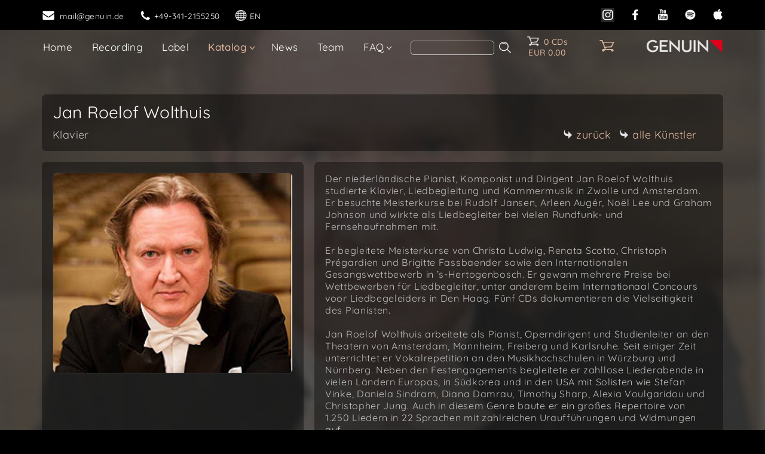

--- FILE ---
content_type: text/html; charset=UTF-8
request_url: https://www.genuin.de/_new/artist_1.php?k=1008
body_size: 7032
content:
<!doctype html>
<html lang="de" prefix="og: https://ogp.me/ns#">

<head>

<link rel="canonical" href="https://www.genuin.de/_new/artist_1.php?k=1008">
   
<meta charset="utf-8">
<meta name="viewport" content="width=device-width, initial-scale=1.0, shrink-to-fit=no">
<meta name="author" content="Holger Busse">
<meta name="publisher" content="GENUIN classics|recording group, Leipzig, Germany">
<meta name="copyright" content="GENUIN classics|recording group, Leipzig, Germany">

<link rel="alternate" href="https://www.genuin.de/_new/artist_1.php?k=1008" hreflang="de">
<link rel="alternate" href="https://www.genuinclassics.com/_new/artist_1.php?k=1008" hreflang="en">

<!-- Bootstrap CSS -->
<link rel="stylesheet" href="css/bootstrap.min.css">
 
<!-- Homepage Stylesheets -->
<link rel="stylesheet" href="css/home.css">
<link rel="stylesheet" href="css/style.css">
<link rel="stylesheet" href="audioplayer/css/style.css">

<!-- Google Font -->
<link rel="stylesheet" href="fonts/quicksand/quicksand_font.css">

<link rel="apple-touch-icon" sizes="180x180" href="/apple-touch-icon.png">
<link rel="icon" type="image/png" sizes="32x32" href="/favicon-32x32.png">
<link rel="icon" type="image/png" sizes="16x16" href="/favicon-16x16.png">
<link rel="mask-icon" href="/safari-pinned-tab.svg" color="#ec5a5a">

<meta name="msapplication-TileColor" content="#dddddd">
<meta name="theme-color" content="#ffffff">

<title>Künstler-Seite: Jan Roelof Wolthuis, Klavier</title>
<meta name="description" content="Die Biografie von Jan Roelof Wolthuis (Klavier) und eine Übersicht aller CDs und Alben, die von GENUIN classics veröffentlicht wurden.">

<meta property="og:title" content="Jan Roelof Wolthuis">
<meta property="og:type" content="profile">
<meta property="og:url" content="https://www.genuin.de/_new/artist_1.php?k=1008">
<meta property="og:image" content="https://www.genuin.de/img/artists/uid6352bb30f2edc.jpg">
<meta property="og:image:alt" content="Artist image">
<meta property="og:site_name" content="GENUIN">
<meta property="og:description" content="GENUIN-Künstler Jan Roelof Wolthuis, Klavier">
<meta property="og:logo" content="https://www.genuin.de/_new/images/genuinlogo.jpg">
<meta property="profile:first_name" content="Jan">
<meta property="profile:last_name" content="Roelof Wolthuis">

<script type="application/ld+json">
{
	"@context": "https://schema.org",
	"@type": "ProfilePage",
      "dateModified": "2022-10-21T17:31:35",
      "mainEntity": {
        "@type": "Person",
        "name": "Jan Roelof Wolthuis",
        "description": "GENUIN-Künstler Jan Roelof Wolthuis, Klavier",
		"image": "https://www.genuin.de/img/artists/uid6352bb30f2edc.jpg",
        "sameAs": "https://www.janroelofwolthuis.com"
      }
}
</script>

</head>


<body>

<nav>

<div class="site-mobile-menu site-navbar-target" >
  <div class="site-mobile-menu-header">
	<div class="site-mobile-menu-close mt-3">
	  <!--<span class="icon-close js-menu-toggle"></span>-->
	  <a href=""><img src="images/icomoon/cross.png" alt="cross" class="img_icons mr-2 js-menu-toggle"></a>
	</div>
  </div>
  <div class="site-mobile-menu-body"></div>
</div> <!-- .site-mobile-menu -->

<div class="site-navbar-wrap">
  <div class="site-navbar-top">
	<div class="container py-3">
	  <div class="row align-items-bottom">
	  
		<div class="d-none d-md-inline-block col-7" >
		  <div class="d-flex mr-auto" style="margin-top:2px">
			<a href="mailto:&#109;&#97;&#105;&#108;Goooooooo?subject=E-Mail%20von%20der%20Homepage" class="d-flex align-items-center mr-4 white mad" title="E-Mail senden">
		   <!--   <span style="color:white;" class="icon-envelope mr-2 ml-0" aria-label="Envelope 1"></span> -->
			  <img src="images/icomoon/envelope.png" alt="Envelope" class="img_icons_w mr-2">
			  <span class="d-none d-md-inline-block" style="letter-spacing: 0.04em; font-weight: 400;">&#109;&#97;&#105;&#108;Goooooooo</span>
			</a>
			<a href="tel:+493412155250" class="d-flex align-items-center mr-4 white" title="GENUIN anrufen">
			 <!-- <span style="color:white;" class="icon-phone mr-2" style="margin-top:1px;" aria-label="Phone 1"></span> -->
			  <img src="images/icomoon/phone.png" alt="Phone" class="img_icons_w mr-1">
			  <span class="d-none d-md-inline-block" style="letter-spacing: 0.04em; font-weight: 400;">+49-341-2155250</span>
			</a>
			<a id="language1" href="includes/language-switch.php?chlan=https://www.genuinclassics.com/_new/artist_1.php?k=1008" rel="nofollow" class="d-flex align-items-center mr-2 white" title="Change language to English">
			  <img src="images/icomoon/sphere.png" alt="Language" class="img_icons_w mr-1">
			  <span class="d-none d-md-inline-block" style="letter-spacing: 0.01em;">EN</span>
			</a>
			
		  </div>
		</div>
		<div class="d-md-none d-inline-block col-5" style="padding-left:11px;">
		  <div class="d-flex mr-auto" style="margin-top:2px">
			<a href="mailto:&#109;&#97;&#105;&#108;Goooooooo?subject=E-Mail%20von%20der%20Homepage" class="d-flex align-items-center mr-4 mad" title="E-Mail senden">
			   <img src="images/icomoon/envelope.png"  alt="Envelope" class="img_icons mr-1 ml-1">
			</a>
			<a href="tel:+493412155250" class="d-flex align-items-center mr-3" title="GENUIN anrufen">
			   <img src="images/icomoon/phone.png" alt="Phone" class="img_icons mr-2">
			</a>
				 <a id="language2" href="includes/language-switch.php?chlan=https://www.genuinclassics.com/_new/artist_1.php?k=1008" rel="nofollow" class="d-flex align-items-center mr-2 white" title="Change language to English">
			  <img src="images/icomoon/sphere.png" alt="Language" class="img_icons_w mr-1">
			  <span  style="letter-spacing: 0.01em;">EN</span>
			</a>

		  </div>
		</div>            
		 
		<div class="d-none d-md-inline-block col-5 text-right" style="margin-top:1px; padding-left:0px; padding-right:5px;">
		  <div class="mr-auto">
			<a href="https://www.instagram.com/genuinclassics/" target="_blank" class="p-2" title="Instagram"><img src="images/icomoon/insta.png" class="img_icons" alt="instagram logo"></a>
			<a href="https://www.facebook.com/GENUIN.classics" target="_blank" class="p-2 ml-1" title="Facebook"><img src="images/icomoon/face.png" class="img_icons" alt="facebook logo"></a>
			<a href="https://www.youtube.com/channel/UCiI6CrG2Fg-deicBeglJXgw" target="_blank" class="p-2 ml-1" title="YouTube"><img src="images/icomoon/yout.png" class="img_icons" alt="youtube logo"></a>
			<a href="https://open.spotify.com/user/genuinclassics" target="_blank" class="p-2 ml-1" title="Spotify"><img src="images/icomoon/spot.png" class="img_icons" alt="spotify logo"></a>
			<a href="https://music.apple.com/de/listen-now" aria-label="apple" target="_blank" class="p-2 ml-1" title="Apple Music"><img src="images/icomoon/apple.png" class="img_icons" alt="apple logo"></a>
			<a href="#" id="share_button" aria-label="share" class="p-2 ml-1" title="Share page on Social Media" ><img src="images/icomoon/share.png" class="img_icons" alt="share logo"></a>
		</div>
		</div>
		<div class="d-md-none d-inline-block col-7 text-right" style="margin-top:1px; padding-left:0px; padding-right:5px;">
		  <div class="mr-auto">
			<a href="https://www.instagram.com/genuinclassics/" target="_blank" class="p-2" title="Instagram"><img src="images/icomoon/insta.png" class="img_icons" alt="instagram logo"></a>
			<a href="https://www.facebook.com/GENUIN.classics" target="_blank" class="p-2 ml-1" title="Facebook"><img src="images/icomoon/face.png" class="img_icons" alt="facebook logo"></a>
			<span class="d-none d-xs-inline-block">	
				<a href="https://www.youtube.com/channel/UCiI6CrG2Fg-deicBeglJXgw" target="_blank"  class="p-2 ml-1" title="YouTube"><img src="images/icomoon/yout.png" class="img_icons" alt="youtube logo"></a>
			</span>
			<span class="d-none d-sm-inline-block">	
			  <a href="https://open.spotify.com/user/genuinclassics" target="_blank" class="p-2 ml-1" title="Spotify"><img src="images/icomoon/spot.png" class="img_icons" alt="spotify logo"></a>
			  <a href="https://music.apple.com/de/listen-now" aria-label="apple" target="_blank" class="p-2 ml-1" title="Apple Music"><img src="images/icomoon/apple.png" class="img_icons" alt="apple logo"></a>
		   </span>
		   <a href="#" id="share_button2" aria-label="share" class="p-2 ml-1" title="Share page on Social Media" ><img src="images/icomoon/share.png" class="img_icons" alt="share logo"></a>
		  </div>
		</div>                       
		
	  </div>
	</div>
  </div>	
  <div class="site-navbar site-navbar-target js-sticky-header">
	<div class="container">
	  <div class="row align-items-center" style="justify-content: space-between;">
	   <div style="display:flex">
		<div style=" padding-left: 1px; padding-top:0px; padding-bottom:5px;">
		  <nav class="site-navigation text-left" >
			<div class="container pl-0 pr-0">
			  <div class="d-flex d-lg-none mt-2 mb-1 mr-auto" style="padding:1px 0 0 12px">
				<a href="#" class="site-menu-toggle js-menu-toggle white" aria-label="home">
				 <!--<span class="icon-menu" style="font-size:2.2rem; line-height: 1.1;"></span> -->
				 <img class="img_home" src="images/icomoon/home.png" alt="Home"></a>
				<div class="d-sx-inline-block">
				<FORM action="search.php" method=get encType=text/plain><INPUT type=hidden value=1 name=formsent1> 
				 <input class="searchfield" maxlength="25" name="item" aria-label="Search">
				 <input style="margin:0 0 -3px 4px" type="image" src="images/search90.png" height="24" name="but1" alt="Input">
				</FORM>
				</div>  
			   </div>

			  <ul class="site-menu main-menu js-clone-nav d-none d-lg-block" style="padding-inline-start: 0px; margin: 6px 2px 1px 2px;">
				
				<li ><a href="/" class="nav-link" style="padding-left: 9px !important;">Home</a></li>
				
				<li> <!-- recording -->
				  <a href="recording.php" class="nav-link">Recording</a>
				</li>
							
				<li > <!-- label -->
				  <a href="label.php" class="nav-link">Label</a>
				  
				
				</li>
				
				<li class="has-children"> <!-- Katalog -->
				  <a href="catalog.php" class="active">Katalog</a>
				  <ul class="dropdown arrow-top">
					<li><a href="catalog.php" class="nav-link">Alle Alben</a></li>
					<li><a href="catalog.php?neu=1" class="nav-link">* Christmas Special *</a></li>
					<li><a href="editionen.php" class="nav-link">Editionen</a></li>
					<li><a href="artists.php" class="nav-link">Künstler</a></li>
				  </ul>
				</li>
				
				<li><a href="news.php" class="nav-link">News</a></li>
				<li><a href="team.php" class="nav-link">Team</a></li>
								
				<li class="has-children"> <!-- FAQ -->
				  <a href="faq_recording.php" class="nav-link">FAQ</a>
				  <ul class="dropdown arrow-top">
					<li><a href="faq_recording.php" class="nav-link">FAQ - Recording</a></li>
					<li><a href="faq_label.php" class="nav-link">FAQ - Label</a></li>
				  </ul>
				</li>

				<li><FORM class="d-none d-lg-inline" action="search.php" method=get encType=text/plain><INPUT type=hidden value=1 name=formsent1> 
				<input class="searchfield" maxlength="25" name="item" aria-label="search">
				<input style="margin:0 0 -4px 4px" type="image" src="images/search90.png" height="24" name="but1" alt="Input">
				</FORM>			
				</li>
			 </ul>
			
			</div>
				
		  </nav>
	
		</div>
		<div id="cart-menu" class="cartclass" style="margin: 11px 0 10px 24px; text-align:center;">
			<a href="/_new/cart_view.php" class="p_smallfont bigger" style="line-height:18px;  letter-spacing:0.5px;">
			<img src="/_new/images/warenkorb.png" alt="shopping cart" width="22" height="18" style="margin: -4px 7px 0 0"><span id="cart-count">0 CDs</span><br><span id="cart-total">EUR 0,00</span>
			</a>
		</div>

       </div>    
	   	<div id="cart-menu-xs" style="margin: -4px 0 0 0px; text-align:center;" class="cartclass_xs" >
			<a href="/_new/cart_view.php" >
			<img src="/_new/images/warenkorb.png" alt="shopping cart" width="27" height="22" class="cart_image">
			</a>
		</div>	
		<div style="margin-top:-3px">
			<span><a href="/">

			
			<img class="GenuinLogoZoom d-none d-sm-inline mr-3" src="images/genuinlogo_80.png" width="128" height="24" style="float:right; transition:0.3s" alt="Logo GENUIN classics | recording group">
			<img class="d-inline d-sm-none mr-3" src="images/genuinlogo_80.png" width="128" height="24" style=" float:right; transition:0.3s; margin-bottom:2px;" alt="Logo GENUIN classics | recording group">
			</a></span>
		</div>
	  </div>
	</div>
  </div>
</div>

<div style="clear:both;"></div> 

</nav>

<script src="js/jquery-3.7.1.slim.min.js"></script>
<script src="js/popper.min.js"></script>
<script src="js/bootstrap.min.js"></script>
<script src="js/jquery.sticky.js"></script>
<script src="js/main.js"></script>

<script>
function updateCartMenu() {
	
    fetch('/_new/shoppingcart/cart_status.php')
        .then(response => response.json())
        .then(data => {
			let Einheit=(data.items==1)? (" CD") : (" CDs");
			document.getElementById('cart-count').textContent = data.items+ Einheit;
            document.getElementById('cart-total').textContent = 'EUR ' + data.total; // Punkt für "keine Session"?>
			
			const img1 = document.querySelector('#cart-menu img');
			const img2 = document.querySelector('#cart-menu-xs img');
			img1.src = data.items == 0
				? "/_new/images/warenkorb.png"
				: "/_new/images/warenkorb_voll.png";
			img2.src = data.items == 0
				? "/_new/images/warenkorb.png"
				: "/_new/images/warenkorb_voll.png";
				
			
/*			if (data.items!=0) {*/
				document.getElementById('cart-menu').style.display = "inline";
				document.getElementById('cart-menu-xs').style.display = "inline";
/*			} */

			
			
        })
        .catch(err => console.error('Fehler beim Laden des Warenkorbs:', err));
}

// Update beim Laden der Seite
document.addEventListener('DOMContentLoaded', updateCartMenu);

</script>
<div class="background_title" style="background-color:var(--cdbgcolor); background-image: url('../img/artists/blur/uid6352bb30f2edc_blur.jpg');"></div>

<div class="backtonormal" style="height: 100%;">
	
<div class="site">
<main>	

<p style="padding-top:140px;"></p>

<div class="container container_100">



<div class= "blackcontainer" >

<h1 class="p_maintitle">Jan Roelof Wolthuis</h1>


<div class="dropdown_DIV3">
<h2 class="p_noflash2_si">Klavier</h2>

<div class="dropdown_DIV3c">
<a href="javascript:history.back()" class="p_noflash2"><img src="images/forward_80.png" width="16" style="margin: -2px 6px 0 0;" alt="arrow">zurück</a>
<a href="artists.php" class="p_noflash2"><img src="images/forward_80.png" width="16" style="margin: -2px 6px 0 14px;" alt="arrow">alle Künstler</a>
</div>
</div>

</div>


<div class="kombibox_2">

<div class="blackcontainer leftbar"> <!-- Bild links -->
	
<img src="../img/artists/uid6352bb30f2edc.jpg" class="picture400_2 pictureborder" title="Jan Roelof Wolthuis"  alt="Artist photo of Jan Roelof Wolthuis - Klavier">

<div class="d-block d-lg-none" ><!-- Text links unter Bild -->

<p class="p_float_si mt-5">Der niederländische Pianist, Komponist und Dirigent Jan Roelof Wolthuis studierte Klavier, Liedbegleitung und Kammermusik in Zwolle und Amsterdam. Er besuchte Meisterkurse bei Rudolf Jansen, Arleen Augér, Noël Lee und Graham Johnson und wirkte als Liedbegleiter bei vielen Rundfunk- und Fernsehaufnahmen mit. <br>
<br>
Er begleitete Meisterkurse von Christa Ludwig, Renata Scotto, Christoph Prégardien und Brigitte Fassbaender sowie den Internationalen Gesangswettbewerb in ’s-Hertogenbosch. Er gewann mehrere Preise bei Wettbewerben für Liedbegleiter, unter anderem beim Internationaal Concours voor Liedbegeleiders in Den Haag. Fünf CDs dokumentieren die Vielseitigkeit des Pianisten.<br>
<br>
Jan Roelof Wolthuis arbeitete als Pianist, Operndirigent und Studienleiter an den Theatern von Amsterdam, Mannheim, Freiberg und Karlsruhe. Seit einiger Zeit unterrichtet er Vokalrepetition an den Musikhochschulen in Würzburg und Nürnberg. Neben den Festengagements begleitete er zahllose Liederabende in vielen Ländern Europas, in Südkorea und in den USA mit Solisten wie Stefan Vinke, Daniela Sindram, Diana Damrau, Timothy Sharp, Alexia Voulgaridou und Christopher Jung. Auch in diesem Genre baute er ein großes Repertoire von 1.250 Liedern in 22 Sprachen mit zahlreichen Uraufführungen und Widmungen auf. <br>
<br>
Außerdem ist Jan Roelof Wolthuis Komponist. Seine Vokal- und Orchesterwerke mit Vertonungen von Johann Wolfgang von Goethe, Georg Trakl, Joseph von Eichendorff und Li Bái wurden in den Niederlanden, Deutschland, England und China aufgeführt. Im Februar 2019 erschien die CD <i>Wo läufst du hin?</i> mit seinem neuen Liederzyklus nach Gedichten von Angelus Silesius mit Christopher Jung, Bariton und Simon Reichert, Orgel. Im November 2019 wurde sein neues Oratorium <i>Das Licht der Ewigkeit – Ein Requiem</i> uraufgeführt, gefeiert von Publikum und Presse.<br>
<br>
Foto: Shirley Suarez</p><br><p class="p_float_si mt-4">Zur Homepage des Künstlers: <br><br><img src="images/forward_80.png" alt="link" width="16" style="margin:-2px 6px 0 0;"><a href="https://www.janroelofwolthuis.com" target="_blank">https://www.janroelofwolthuis.com</a></p>
</div>

</div>

<div class="sidebar d-none d-lg-flex" ><!-- Text rechts -->

<div class="blackcontainer" style="margin:0"> <!-- mittlerer Block -->

<p class="p_float_si" style="margin-top:0px;">Der niederländische Pianist, Komponist und Dirigent Jan Roelof Wolthuis studierte Klavier, Liedbegleitung und Kammermusik in Zwolle und Amsterdam. Er besuchte Meisterkurse bei Rudolf Jansen, Arleen Augér, Noël Lee und Graham Johnson und wirkte als Liedbegleiter bei vielen Rundfunk- und Fernsehaufnahmen mit. <br>
<br>
Er begleitete Meisterkurse von Christa Ludwig, Renata Scotto, Christoph Prégardien und Brigitte Fassbaender sowie den Internationalen Gesangswettbewerb in ’s-Hertogenbosch. Er gewann mehrere Preise bei Wettbewerben für Liedbegleiter, unter anderem beim Internationaal Concours voor Liedbegeleiders in Den Haag. Fünf CDs dokumentieren die Vielseitigkeit des Pianisten.<br>
<br>
Jan Roelof Wolthuis arbeitete als Pianist, Operndirigent und Studienleiter an den Theatern von Amsterdam, Mannheim, Freiberg und Karlsruhe. Seit einiger Zeit unterrichtet er Vokalrepetition an den Musikhochschulen in Würzburg und Nürnberg. Neben den Festengagements begleitete er zahllose Liederabende in vielen Ländern Europas, in Südkorea und in den USA mit Solisten wie Stefan Vinke, Daniela Sindram, Diana Damrau, Timothy Sharp, Alexia Voulgaridou und Christopher Jung. Auch in diesem Genre baute er ein großes Repertoire von 1.250 Liedern in 22 Sprachen mit zahlreichen Uraufführungen und Widmungen auf. <br>
<br>
Außerdem ist Jan Roelof Wolthuis Komponist. Seine Vokal- und Orchesterwerke mit Vertonungen von Johann Wolfgang von Goethe, Georg Trakl, Joseph von Eichendorff und Li Bái wurden in den Niederlanden, Deutschland, England und China aufgeführt. Im Februar 2019 erschien die CD <i>Wo läufst du hin?</i> mit seinem neuen Liederzyklus nach Gedichten von Angelus Silesius mit Christopher Jung, Bariton und Simon Reichert, Orgel. Im November 2019 wurde sein neues Oratorium <i>Das Licht der Ewigkeit – Ein Requiem</i> uraufgeführt, gefeiert von Publikum und Presse.<br>
<br>
Foto: Shirley Suarez</p><br><p class="p_float_si d-block d-xxl-none mt-4">Zur Homepage des Künstlers: <br><br><img src="images/forward_80.png" alt="link" width="16" style="margin:-2px 6px 0 0;"><a href="https://www.janroelofwolthuis.com" target="_blank">https://www.janroelofwolthuis.com</a></p>
</div>

<div class="blackcontainer rightbar d-none d-xxl-block" > <!-- Block rechts -->
<p class="p_float_si d-none d-xxl-block">

Zur Homepage des Künstlers: <br><br><img src="images/forward_80.png" alt="link" width="16" style="margin:-2px 6px 0 0;"><a href="https://www.janroelofwolthuis.com" target="_blank">https://www.janroelofwolthuis.com</a>
</p>
</div>

</div>

</div>


<!-- CD-Liste -->
<div class= "blackcontainer" style="margin-top: var(--blockconst);">
<h2 class="p_noflash" >1 Album bei GENUIN classics</h2>
<p class="p_noflash2_si pt-1" >mit Jan Roelof Wolthuis</p>
</div>

<div class="picture_flexbox">

<div class="pfb" ><a href="cd_1.php?cd=GEN22561"><img src="../img/cds/uid63515dd905a23.jpg" class="scale transition cd_small" alt="CD album cover 'Grenzschatten' (GEN 22561) with Mareike Schellenberger, Christopher Jung, Jan Roelof Wolthuis ..." title="Grenzschatten"></a><h3 class="p_noflash p_mb15"><a href="cd_1.php?cd=GEN22561" >Grenzschatten</a></h3><h4 class="p_noflash3_si p_mb15" >Lieder von Christian FP Kram <br>
</h4><p class="p_noflash3 p_mb30" ><a href="artist_1.php?k=1006">Mareike Schellenberger<span class="p_noflash3_si"> Mezzosopran</span></a><br><a href="artist_1.php?k=1007">Christopher Jung<span class="p_noflash3_si"> Bariton</span></a><br><a href="artist_1.php?k=1008">Jan Roelof Wolthuis<span class="p_noflash3_si"> Klavier</span></a><br><a href="artist_1.php?k=1009">Olivier Lechardeur<span class="p_noflash3_si"> Klavier</span></a><br><a href="artist_1.php?k=1005">Christian FP Kram<span class="p_noflash3_si"> Komponist</span></a></p><p class='p_noflash3_dark' style='margin-top:30px;'>GEN 22561 &nbsp;–&nbsp; 4.11.2022</div>
</div>


</div> <!-- div container -->

<p style="margin-top:60px;"></p>


</main>
</div>

	


<footer class="nav-up">
 <div class="container" style=" margin-top:0px;">	

	<div style="float:left; font-size: 0.85rem; line-height: 1.3rem; letter-spacing: 0.04em; font-weight: 400;  margin-top:4px;">	
		<a href="mailto:&#109;&#97;&#105;&#108;Goooooooo?subject=E-Mail%20von%20der%20Homepage" class="d-flex align-items-center white mad" style="padding-top:9px;">
                  <img src="images/icomoon/envelope.png"  alt="Envelope 1" class="img_icons_w mr-2">
                  <span class="d-sx-inline-block mt-0" style="letter-spacing: 0.03em;">&#109;&#97;&#105;&#108;Goooooooo</span>
		</a>
		<a href="tel:+493412155250" class="d-flex align-items-center white" style="margin-top:1px; padding-bottom:10px;">
                  <img src="images/icomoon/phone.png"  alt="Phone 1" class="img_icons_w mr-1 mt-1">
                  <span class="d-sx-inline-block mt-1" style="letter-spacing: 0.02em;">+49-341-2155250</span>
		</a>             
	</div>	


	<div style="text-align:right; float:right; font-size: 0.85rem; line-height: 1.1rem; letter-spacing: 0.04em; font-weight: 400; margin-top:16px; color:white;">	
		&#169; 2024 by GENUIN<span class="d-none d-sm-inline-block">&nbsp;/ Holger Busse</span><span class="d-none d-sx-inline-block d-sm-none">, H.Busse</span><br>
	
	
		<div style="margin:11px 0 10px 0; letter-spacing: 0.03em; ">
			<a href="impressum.php" class="white">
			<img src="images/forward_white.png" alt="forward" width="14" style="letter-spacing: 0.04em; margin: -2px 4px 0 0;"><span class="d-none d-sx-inline-block">Kontakt /&nbsp;</span>Impressum</a>
		</div>	
	
	</div>	
 </div>
 </footer>


<script>

/* erweitert Background-Bild auf ganze Seite */
function resize_background() {
	let elem = document.querySelector(".background_plain") || document.querySelector(".background_title");
	if (elem) {
		elem.style.height = "10px";
		let h = document.documentElement.scrollHeight;
		elem.style.height = h + "px";
	}
}

window.addEventListener("load", resize_background);
window.addEventListener("resize", resize_background);

document.addEventListener("DOMContentLoaded", () => {
    
	/* E-Mail Adresse einsetzen */
    let part1 = String.fromCharCode(Math.pow(2, 6));
    let part2 = "genuin";
    let part3 = "de";
    let parts = part1 + part2 + "." + part3;

    let FindElements = document.getElementsByClassName("mad"); // mad = mail address
    for (let index = 0; index < FindElements.length; index++) {
        if (FindElements[index].value) {
            FindElements[index].value = FindElements[index].value.replace("Goooooooo", parts);
        } else {
            if (FindElements[index].innerHTML) {
                FindElements[index].innerHTML = FindElements[index].innerHTML.replace("Goooooooo", parts);
            }
            if (FindElements[index].href) {
                FindElements[index].href = FindElements[index].href.replace("Goooooooo", parts);
            }
        }
    }


	/* resize background ein erstes Mal aufrufen */
	resize_background();	

    /* activate Share-Button */
    const ShareButton = document.getElementById("share_button");
    const ShareButton2 = document.getElementById("share_button2");

    if (ShareButton && ShareButton2) {
        if (typeof navigator.share !== "function") {
            ShareButton.style.display = "none";
            ShareButton2.style.display = "none";
        } else {
            [ShareButton, ShareButton2].forEach(btn => {
                btn.addEventListener("click", async (event) => {
                    event.preventDefault();
                    try {
                        await navigator.share({
                            title: "GENUIN website",
                            url: "https://www.genuin.de/_new/artist_1.php?k=1008"
                        });
                    } catch (err) {
                        console.error("Share failed:", err.message);
                    }
                });
            });
        }
    }

    /* Homepage shortcuts */
    document.addEventListener("keydown", e => {
		
		if (document.activeElement.classList.contains("searchfield")) { /* nicht im Suchfeld! */
			return;
		}
		
        if (e.ctrlKey && e.altKey && e.key === "l") {
            e.preventDefault();
            document.getElementById("language1").click();
        }
		    });
});

/* Hide Header on scroll down (optimiert) */
function hasScrolled() {
    let st = window.scrollY;
    if ((st + window.innerHeight + 10) >= document.documentElement.scrollHeight) {
        // Scroll Down
        $("footer").removeClass("nav-down").addClass("nav-up");
    } else {
        // Scroll Up
        $("footer").removeClass("nav-up").addClass("nav-down");
    }
}

let scrollTicking = false;
window.addEventListener("scroll", () => {
    if (!scrollTicking) {
        window.requestAnimationFrame(() => {
            hasScrolled();
            scrollTicking = false;
        });
        scrollTicking = true;
    }
});
</script>

</div>	
</body> 
</html>



--- FILE ---
content_type: text/css
request_url: https://www.genuin.de/_new/css/home.css
body_size: 3197
content:
:root {
 --linkhover: #fbd5be; /*#ffd2b7;*/ 
 --linkfarbe: #e0b69d; /*#d9b098;*/
 
 
  --linkfarbe_darkhover: #8c7262; /*55%*/
  --linkfarbe_dark: #735d50; /*45%*/
  --linkfarbe_dark2:#4f4037; /*31%*/

  --linkhover_sm: #cca58f; /*80%*/
  --linkfarbe_sm: #b3917d; /*70%*/

  --bgcolor: #3c302a;/*#3f332d;*/
  --reccolor: #273040;
  --labelcolor: #412527;/*#452729*/ 
  --menucolor: #222221;
  --cdbgcolor: #404040;
  
  --padconstX: 18px;
  --padconst: 18px;
  --padCDconst: 18px;
  --blockconst: 70px;
  
  --rundeecken: 7px;
  --rundeecken_sm: 5px;
  
}

  @keyframes fadeIn {
	from {opacity: 0;}
    to {opacity: 1; }
  }
   
h1, h2, h3, h4, h5, h6 {
  margin-top: 0;
  margin-bottom: 0;
}

a[href].white:link, a[href].white:active, a[href].white:visited {
	color: white;
	outline: 0 none;
	text-decoration: underline;
}

a[href].white:hover, a[href].white:focus {
	color: var(--linkhover);
}

		
a[href]:link, a[href]:active, a[href]:visited {
	color: var(--linkfarbe);
	font-weight:400;
	outline: 0 none;
	text-decoration: underline;
}

a[href]:hover, a[href]:focus {
	color: var(--linkhover);
}


.p_maintitle {
vertical-align:top;
 font-size: 28px;
 color: white;
 letter-spacing:0.2px;
 font-weight:400;
 line-height:32px;
 margin-top:-4px;
 padding-bottom:10px;
}


.p_maintitle2 {
vertical-align:top;
 font-size: 18px;
 color: silver;
 letter-spacing:0.4px;
 font-weight:400;
 line-height:24px;
 padding-top:10px;
}


.p_noflash {
 /*text-align:left;*/
 vertical-align:top;
 font-size: 22px;
 letter-spacing:0.4px;
 font-weight:400;
 line-height:27px;
 margin-top:-3px;
 color:white;
}

.p_noflash_si {
 text-align:left;
 vertical-align:top; 
 font-size: 22px;
 letter-spacing:0.4px;
 font-weight:400;
 line-height:30px;
 margin-top:-3px;
 color:#AAAAAA;
}

.p_noflash2 {
 text-align:left;
 vertical-align:top;
 font-size: 18px;
 letter-spacing:0.5px;
 font-weight:300;
 line-height:24px;
 margin-bottom:-3px;
 color:white;
}

.p_noflash2_si {
 text-align:left;
 vertical-align:top;
 font-size: 18px;
 letter-spacing:0.4px;
 font-weight:400;
 line-height:24px;
 margin-bottom:-3px;
 color:silver;
}


.p_noflash3 {
 text-align:left;
 vertical-align:top;
 font-size: 16px;
 letter-spacing: 0.7px;
 font-weight:300;
 line-height:20px;
 color:white;
}

.p_noflash3_si {
 text-align:left;
 vertical-align:top;
 font-size: 16px;
 letter-spacing: 0.6px;
 font-weight:400;
 line-height:20px;
 color:silver;
}


.p_noflash3_dark {
 font-size: 16px;
 font-weight:normal;
 letter-spacing:0.6px;
 font-weight:400;
 line-height:20px;
 color:#929292;
}

.p_float_si {
 text-align:left;
 vertical-align:top;
 font-size: 16px;
 letter-spacing: 0.7px;
 font-weight:400;
 line-height:20px;
 color:silver;
}

.p_float_si b, strong {
	color: #eee;
	letter-spacing: 0.8px;
}

.p_smallfont {
	font-size: 14px;
	line-height:12px;
	color: silver;
} 

.p_dropdown1 {
	background-color: rgba(35,15,15,0.5);
	color: white; 
	border: 1px solid #000; 
	height:28px; 
	width: 123px;
	font-size: 16px; 
	font-weight: 300;
    letter-spacing: 0.6px;
	padding-bottom:2px;
}
.p_dropdown2 {
	background-color: rgba(35,15,15,0.5); 
	color: white; 
	border: 1px solid #000; 
	height:28px;
	width: 103px;
	font-size: 16px; 
	font-weight: 300;
    letter-spacing: 0.6px;
	padding-bottom:2px;
}

.bigger {
	font-weight:500 !important; 
}

.normal {
	font-weight:400 !important; 
}	
	
.smaller {
	font-weight:300 !important; 
}


.p_white {
	color:white;
}

.p_silver {
	color:silver;
}


.p_orange {
	color: var(--linkfarbe);
}

.p_line28 {
	line-height:3silver	
}
silverline16 {
	line-height:16px;
	
}

.p_mb15 {
	margin-bottom:13px;
}

.p_mb30 {
	margin-bottom:30px;
}


/* altes homeDIV.css ____________________________________________ */

.background_plain {
  width: 100%;
  height: 100vh;
}

.background_title {
  width: 100%;
  height: 100vh;
  background-position: center;
  background-repeat: no-repeat;
  background-size: cover;
  background-attachment: fixed;
  }


.backtonormal { 
      position: absolute;
      top: 0%;
      left: 50%;
      transform: translate(-50%, 0%);
      width: 100%;
  }

/* icomoon */

.img_home {
	margin: 7px 0 9px 3px;
	margin-left:3px;
	width:26px; 
	height:24px;
	transition:0.3s;
}

.img_icons, .img_icons_w {

	width:22px; 
	height:24px;
	transition:0.3s;
}

.img_bin {
	background:none; 
	border:none; 
	cursor:pointer; 
	padding:0px; 
	margin-left:0px;
	transition:0.3s;
}

.img_home:hover, .img_icons:hover, .img_bin:hover, .cart_image {
     filter: brightness(65%) sepia(100%) hue-rotate(340deg);
      -webkit-filter: brightness(65%) sepia(100%) hue-rotate(340deg);
      -moz-filter: brightness(65%) sepia(100%) hue-rotate(340deg);
      -o-filter: brightness(65%) sepia(100%) hue-rotate(340deg);
      -ms-filter: brightness(65%) sepia(100%) hue-rotate(340deg);
}

.img_youtube {
	width:80px; 
	height:80px;
	margin-right: 18px;
	opacity: 70%;
	filter: saturate(70%);
      -webkit-filter: saturate(70%);
      -moz-filter: saturate(70%);
      -o-filter: saturate(70%);
      -ms-filter: saturate(70%);
	transition:0.3s;
}


.img_youtube:hover {
	opacity: 100%;

     filter: saturate(100%);
      -webkit-filter: saturate(100%);
      -moz-filter: saturate(100%);
      -o-filter: saturate(100%);
      -ms-filter: saturate(100%);

} 

.img_youtube_container {
	position: relative;
	display: block;
	width:100%;
	max-width: 327px;
  aspect-ratio: 16/11;
}

.img_youtube_container:hover .img_youtube_text{
	background-color:#000;
}

.img_youtube_container img {
  width: 100%;
  height: 100%;
  object-fit: cover; 
}

.img_youtube_text {
  position: absolute;
  padding: 8px;
  border-radius: var(--rundeecken);
  left: 10%; /* Horizontal zentrieren */
  top: 50%;
  text-align:center;
  color:white;
  line-height:22px;
  transform: translate(-6%,-50%); /* Zentrieren */
  z-index: 2; /* Text über dem Bild */
  transition:0.3s;
}


/* für Footer */

.site {
	height: auto; 
	min-height: 100%;
}

main {
	padding-top:0px; /* Abstand */
	padding-bottom:80px; /* Höhe des Footers */
} 

footer {
    height:80px;
	margin-top: -80px; /* Höhe des Footers */

    transition: 0.4s ease-in-out;
    width: 100%;
	background-color: black; 
}


.nav-down {
	background-color:transparent;
}

.blackcontainer {
	width: 100%;
	background-color: rgba(0,0,0,0.4);
	padding: var(--padconst) var(--padconstX);
	margin:  var(--padconst) 0;
	border-radius: var(--rundeecken);
}


.cinema {
	width: 100%;
	border-radius: var(--rundeecken);
}


.picture_flexbox {
	/*background-color:#333;*/
	width: 100%;
	display: flex; 
	flex-wrap: wrap;
	justify-content: space-between;
}

.pfb { 
	padding: var(--padCDconst);
    margin-bottom: var(--padCDconst);
	width: 24%; 
	background-color: rgba(0,0,0,0.4);
    border-radius: var(--rundeecken);
}

.cd_small {
	width: 85%;
	min-width: 240px;
	max-width: 280px;
	aspect-ratio: 1/1; 
	margin-bottom: 40px;
	border: 1px solid var(--linkfarbe_dark2);
	border-radius: var(--rundeecken);
	
    animation: fadeIn 0.5s;
}

.pic_small {
	aspect-ratio: 4/5;
	object-fit: cover;
	width:80%;
	min-width: 205px;
	max-width: 260px;
	border: 1px solid var(--linkfarbe_dark2);
	border-radius: var(--rundeecken);
	margin-bottom:30px;

    animation: fadeIn 0.5s;

}

.pictureborder {
	border:1px solid #383838;
}

.textfb {
	padding: 0px 3% 0px 3%;
    width: 460px;

}	
.textfb3a {
	padding: 0px 3% var(--padconst) 3%;
    width: 360px;
}	
.textfb3b {
	padding: 0px 3% 0px 3%;
    width: 280px;
}

*.scale {
	-webkit-transform: scale(1);
	-moz-transform: scale(1);
	-ms-transform: scale(1);
	-o-transform: scale(1);
	transform: scale(1);
}
*.scale:hover {
	-webkit-transform: scale(1.04) translate(1.9%, 1.9%);
	-moz-transform: scale(1.04) translate(1.9%, 1.9%);
	-ms-transform: scale(1.04) translate(1.9%, 1.9%);
	-o-transform: scale(1.04) translate(1.9%, 1.9%);
	transform: scale(1.04) translate(1.9%, 1.9%);
}

*.scale_button {
      filter: brightness(100%);
      -webkit-filter: brightness(100%); 
      -moz-filter: brightness(100%);
      -o-filter: brightness(100%);
      -ms-filter: brightness(100%);
	  	-webkit-transform: scale(1);
	-moz-transform: scale(1);
	-ms-transform: scale(1);
	-o-transform: scale(1);
	transform: scale(1);
	
}

*.scale_button:hover {
      filter: brightness(130%);
      -webkit-filter: brightness(130%); 
      -moz-filter: brightness(130%);
      -o-filter: brightness(130%);
      -ms-filter: brightness(130%);
	  	-webkit-transform: scale(1.04);
	-moz-transform: scale(1.04);
	-ms-transform: scale(1.04);
	-o-transform: scale(1.04);
	transform: scale(1.04);
}


*.transition {
	-webkit-transition: all 0.15s linear;
	-moz-transition: all 0.15s linear;
	-ms-transition: all 0.15s linear;
	-o-transition: all 0.15s linear;
	transition: all 0.15s linear;				
}

.recpic {
	max-width:750px;
	width:100%;
	margin: auto;
	border-radius: var(--rundeecken);
}


.kombibox_2 {
	display:flex; 
	width:100%;
}

.leftbar {
	width:auto;
	margin:0 var(--padconstX) 0 0;
	
}


.picture400_2 {
	margin:0;
	width:402px;
	
	border-radius: var(--rundeecken);

    animation: fadeIn 0.5s;
}

.sidebar {
	margin:0; 
	flex:1;
}


.kombibox_3 {
	display:flex; 
	width:100%;
}


.leftbar3 {
	width:auto;
	margin:0 var(--padconstX) 0 0;
}	

.rightbar {
	margin:0 0 0 var(--padconstX);
	min-width: 31%;
	max-width: 33%;
}	
	

.leftbar_height{
	height:100%;
}

.picture400_3 {
	margin:0;
	width:389px;
	/*aspect-ratio: 1/1;*/
	border-radius: var(--rundeecken);
	
    animation: fadeIn 0.5s;
}


.middlebar3 {
	margin:0; 
	flex:1;
}

.player400 {
	margin:0 0 0 var(--padconst); 
	width:425px;

}



.searchfield {
	WIDTH: 140px; 
	HEIGHT: 24px;
	font-size:14px; 
	color: #fff; 
	background-color: transparent; 
	border: 1px solid silver;
	border-radius: var(--rundeecken_sm);	
	margin-left: 13px; 
	margin-top: 7px; 
}

.dropdown_DIV1 {
	width:100%;  
	display:flex;  
	justify-content: space-between;	
}

.dropdown_DIV1b {
	width:360px; 
	display:flex; 
	justify-content: space-between; 
	margin: 0 0 0 auto;
}	


.dropdown_DIV2 {
	width:100%;  
	display:flex;  
	justify-content: space-between;	
}


.dropdown_DIV2b {
	display:flex; 
	justify-content: space-between; 
	margin: 6px auto 0px 20px;
}	


.dropdown_DIV3 {
	width:100%;  
	display:flex;  
	justify-content: space-between;	
}

.dropdown_DIV3b {
	display:flex;
	margin:0 0 0 auto;
	width:140px;
	justify-content: end;
	}	

.dropdown_DIV3c {
	display:flex;
	margin:0 0 0 auto;
	width:250px;
	justify-content: end;
	}	

.show_dummy_pics_3 {
	display: none;
}

.show_dummy_pics_4 {
	display: block;
}

.playlist-height {
	height: 200px; 
	overflow-y: auto;
	scrollbar-color: #444 #797979;
	border-radius: var(--rundeecken);

}

.ecken {
	border-radius: var(--rundeecken);
}

.ecken_small {
	border-radius: var(--rundeecken_sm);
}

.cartclass {
	display: none;
}

.cartclass_xs {
	display: none;
}

.cart_collapse {
	display:flex;
	align-items:flex-start;
}


@media only screen and (max-width: 1499px) {
.picture400_3 {	width:294px;}
.player400 {width: 330px;}
.pfb {width: 32.2%; }
.show_dummy_pics_3 {display: block;}
.show_dummy_pics_4 {display: none;}

}

@media only screen and (max-width: 1199px) {
.leftbar3 { flex:1; margin:0;}
.leftbar_height{height:inherit;}
.picture400_3 {	width:385px;}
.player400 {width: 400px;}
.pfb {width: 32%; }
.picture400_2 {width:302px;}
.searchfield {
	WIDTH: 110px;
	margin-left:9px;
}
.site-navbar .site-navigation .site-menu > li > a {
	padding: 10px 6px !important;
}
.site-navbar .site-navigation .site-menu .has-children > a:before {
	right: -9px !important;
}
}

@media only screen and (max-width: 991px) {
.picture400_3 {	width:325px;}
.player400 {width: 310px;}
.kombibox_2 {display: block;}
.leftbar {margin:0; padding-bottom:40px;}
.dropdown_DIV1 {display:block;}
.dropdown_DIV1b {margin:35px 0 4px auto;}
.dropdown_DIV3 {display:block;}
.dropdown_DIV3b {padding-top:12px;}
.dropdown_DIV3c {padding-top:15px;}
.pfb {width: 48.7%; }
.picture400_2 {width:402px;}
.show_dummy_pics_3 {display: none;}
.searchfield {
	WIDTH: 140px;
	margin-left:12px;
}
}

@media only screen and (max-width: 767px) {
.kombibox_3 {display:block;}
.p_dropdown1 {width: 110px;}
.p_dropdown2 {width: 80px;}
.dropdown_DIV1b {width:310px;}	
.picture400_3 {width: 385px;}
.player400 {width: 100%; margin:var(--padconst) 0 0 0;}
.textfb {width: 100%; }
.textfb3a {width: 100%;}
.textfb3b {width: 43%;}
.cinema {aspect-ratio: 12/7; object-fit: cover;}
.pfb {width: 48.2%; }
.cd_small {	width: 100%; min-width: inherit;}
.pic_small { width: 100%; min-width: inherit;}
.playlist-wrap { height:350px !important;}

:root {--padCDconst: 18px;}

*.scale:hover {
	-webkit-transform: scale(1.04);
	-moz-transform: scale(1.04);
	-ms-transform: scale(1.04);
	-o-transform: scale(1.04);
	transform: scale(1.04);
}

}

@media only screen and (max-width: 575px) {
.background_title {background-image: none !important;}

.p_maintitle {
 font-size: 26px;
 line-height:31px;
}
.searchfield {
	WIDTH: 110px;
}

.cart_collapse {
	display: block;
}

.cart_collapse_padding {
	padding-top:8px;
}


}


@media only screen and (max-width: 479px) {

.container_100 {padding-right: 0 !important;  padding-left: 0 !important;}
.picture400_2 {width:100%;}
.kombibox_3 {width:100%;}
.picture400_3 {width:100%;}
.textfb3b {width: 100%;}
.pfb {width: 100%; }
.cd_small { width:80%; max-width: 280px; }
.pic_small { width:80%; max-width: 260px; }
:root {--padconstX: 16px;}

*.scale:hover {
	-webkit-transform: scale(1.04) translate(1.9%, 1.9%);
	-moz-transform: scale(1.04) translate(1.9%, 1.9%);
	-ms-transform: scale(1.04) translate(1.9%, 1.9%);
	-o-transform: scale(1.04) translate(1.9%, 1.9%);
	transform: scale(1.04) translate(1.9%, 1.9%);
}
.searchfield {
	width: 75px;
	margin-left: 12px;
}
.cartclass {
	margin-left: 16px !important;
}


}

@media only screen and (max-width: 419px) {

.xxs-none {
	display:none !important;
}
.cartclass {
	display: none !important;
}

}


@media only screen and ((min-width: 420px) OR (max-width: 359px)){

.cartclass_xs {
	display: none !important;
}

}

 

	



--- FILE ---
content_type: text/css
request_url: https://www.genuin.de/_new/css/style.css
body_size: 2518
content:
body {
  font-family: "Quicksand", -apple-system, BlinkMacSystemFont, "Segoe UI", Roboto, "Helvetica Neue", Arial, "Noto Sans", sans-serif, "Apple Color Emoji", "Segoe UI Emoji", "Segoe UI Symbol", "Noto Color Emoji";
  background-color: black;
  position: relative; 
}
 
  body:before {
    content: "";
    position: absolute;
    top: 0;
    left: 0;
    right: 0;
    bottom: 0;
    background: rgba(0, 0, 0, 0.5);
    -webkit-transition: .3s all ease;
    -o-transition: .3s all ease;
    transition: .3s all ease;
    opacity: 0;
    visibility: hidden;
    z-index: 1; }
	
  body.offcanvas-menu:before {
    opacity: 1;
    z-index: 1002;
    visibility: visible; }

p {
  /*color: #b3b3b3;
  font-weight: 300; */
  }

h1, h2, h3, h4, h5, h6,
.h1, .h2, .h3, .h4, .h5, .h6 {
  font-family: "Quicksand", -apple-system, BlinkMacSystemFont, "Segoe UI", Roboto, "Helvetica Neue", Arial, "Noto Sans", sans-serif, "Apple Color Emoji", "Segoe UI Emoji", "Segoe UI Symbol", "Noto Color Emoji"; }

a {
  -webkit-transition: .3s all ease;
  -o-transition: .3s all ease;
  transition: .3s all ease; }
  a, a:hover {
    text-decoration: none !important; }


.hero { 
  height: 120vh;
  width: 100%;
  background-size: cover;
  background-position: center center;
  background-repeat: no-repeat; 
 }



.site-navbar-wrap {
  position: absolute;
  z-index: 99;
  width: 100%;
  left: 0; }
  .site-navbar-wrap a {
    color: #fff; }
  .site-navbar-wrap .site-navbar-top {
    font-size: 0.85rem; 
	background-color: black;
}
.site-navbar-top {
  border-bottom: 0px solid rgba(255, 255, 255, 0.5); } /* dünne graue Linie 2px*/

.site-navbar {
  margin-bottom: 0px;
  width: 100%; }
  .site-navbar .site-logo {
    font-weight: 200;
    line-height: 0;
    top: -7px;
    position: relative; }
    .site-navbar .site-logo a {
      font-weight: 200;
      color: #fff;
      font-size: 20px;
      font-weight: bold;
      text-transform: uppercase; }
  .site-navbar .site-navigation .site-menu {
    margin-bottom: 0; }
    .site-navbar .site-navigation .site-menu a {
      text-decoration: none !important;
      display: inline-block;
      font-weight: 400; }
    .site-navbar .site-navigation .site-menu > li {
      display: inline-block;
      padding: 4px 5px; }
      .site-navbar .site-navigation .site-menu > li > a {
        padding: 10px 9px;
        color:#fff;/* Menüschrift unten*/
        font-size: 17px;
		font-weight: 400;
		letter-spacing: 0.4px;
        text-decoration: none !important; }
        .site-navbar .site-navigation .site-menu > li > a.active {
          color: var(--linkfarbe);  /* Menüschrift Highlight */
		font-weight: 500;}
        .site-navbar .site-navigation .site-menu > li > a:hover {
          color: var(--linkhover);} /* Hover */
      .site-navbar .site-navigation .site-menu > li:last-child {
        padding-right: 0; }
        .site-navbar .site-navigation .site-menu > li:last-child > a {
          padding-right: 0; }
    .site-navbar .site-navigation .site-menu .has-children {
      position: relative; }
      .site-navbar .site-navigation .site-menu .has-children > a {
        position: relative;
        padding-right: 18px; }
        .site-navbar .site-navigation .site-menu .has-children > a:before {
          position: absolute;
          content: "v";
          font-size: 19px;
          top: 50%;
          right: 2px;
          -webkit-transform: translate(-2px, -50%) scaleY(0.55);
          -ms-transform: translate(-2px, -50%) scaleY(0.55);
          transform: translate(-2px, -50%) scaleY(0.55);
          font-family: 'quicksand'; }
      .site-navbar .site-navigation .site-menu .has-children .dropdown {
        visibility: hidden;
        opacity: 0;
        top: 100%;
        position: absolute;
        text-align: left;
        -webkit-box-shadow: 0 0px 4px 0px rgba(0, 0, 0, 0.25);
        box-shadow: 0 0px 4px 0px rgba(0, 0, 0, 0.25);
        padding: 0px 0;
        margin-top: 20px;
        margin-left: 0px;
        background: #fff;
        -webkit-transition: 0.2s 0s;
        -o-transition: 0.2s 0s;
        transition: 0.2s 0s;
        border-radius: 4px; }
        .site-navbar .site-navigation .site-menu .has-children .dropdown.arrow-top {
          position: absolute; }
          .site-navbar .site-navigation .site-menu .has-children .dropdown.arrow-top:before {
            bottom: 100%;
            left: 20%;
            border: solid transparent;
            content: " ";
            height: 0;
            width: 0;
            position: absolute;
            pointer-events: none; }
          .site-navbar .site-navigation .site-menu .has-children .dropdown.arrow-top:before {
            border-color: rgba(236, 183, 213, 0);
            border-bottom-color: #fff;
            border-width: 10px;
            margin-left: -10px; }
        .site-navbar .site-navigation .site-menu .has-children .dropdown a {
          font-size: 15px;
          text-transform: none;
          letter-spacing: normal;
          -webkit-transition: 0s all;
          -o-transition: 0s all;
          transition: 0s all;
          color: #000; } /* Schriftfarbe dropdown */
          .site-navbar .site-navigation .site-menu .has-children .dropdown a.active {
            color: #ff7bff; }
        .site-navbar .site-navigation .site-menu .has-children .dropdown .active > a {
          color: #fff !important; }
        .site-navbar .site-navigation .site-menu .has-children .dropdown > li {
          list-style: none;
          padding: 0;
          margin: 0;
          min-width: 200px; }
          .site-navbar .site-navigation .site-menu .has-children .dropdown > li:first-child > a {
            border-top-left-radius: 4px;
            border-top-right-radius: 4px; }
          .site-navbar .site-navigation .site-menu .has-children .dropdown > li:last-child > a {
            border-bottom-left-radius: 4px;
            border-bottom-right-radius: 4px; }
          .site-navbar .site-navigation .site-menu .has-children .dropdown > li > a {
            padding: 9px 20px;
            display: block; }
            .site-navbar .site-navigation .site-menu .has-children .dropdown > li > a:hover {
              background: #ebeef0;
              color: #212529; } 
          .site-navbar .site-navigation .site-menu .has-children .dropdown > li.has-children > a:before {
            content: "\e315";
            right: 20px; }
          .site-navbar .site-navigation .site-menu .has-children .dropdown > li.has-children > .dropdown, .site-navbar .site-navigation .site-menu .has-children .dropdown > li.has-children > ul {
            left: 100%;
            top: 0; }
          .site-navbar .site-navigation .site-menu .has-children .dropdown > li.has-children:hover > a, .site-navbar .site-navigation .site-menu .has-children .dropdown > li.has-children:active > a, .site-navbar .site-navigation .site-menu .has-children .dropdown > li.has-children:focus > a {
            background: #ebeef0;
            color: #212529; }
      .site-navbar .site-navigation .site-menu .has-children:hover > a, .site-navbar .site-navigation .site-menu .has-children:focus > a, .site-navbar .site-navigation .site-menu .has-children:active > a {
			color: var(--linkhover);} /* Menü Farbe mit Kindern Hover */ 
		
      .site-navbar .site-navigation .site-menu .has-children:hover, .site-navbar .site-navigation .site-menu .has-children:focus, .site-navbar .site-navigation .site-menu .has-children:active {
        cursor: pointer; }
        .site-navbar .site-navigation .site-menu .has-children:hover > .dropdown, .site-navbar .site-navigation .site-menu .has-children:focus > .dropdown, .site-navbar .site-navigation .site-menu .has-children:active > .dropdown {
          -webkit-transition-delay: 0s;
          -o-transition-delay: 0s;
          transition-delay: 0s;
          margin-top: 0px;
          visibility: visible;
          opacity: 1; }

.site-mobile-menu {
  width: 240px;
  position: fixed;
  left: 0;
  z-index: 2000;
  padding-top: 30px;
  background: var(--menucolor);
  opacity:100%; /*Background Seitenmenü*/
  height: calc(100vh);
  -webkit-transform: translateX(-110%);
  -ms-transform: translateX(-110%);
  transform: translateX(-110%);
  -webkit-box-shadow: -10px 0 20px -10px rgba(0, 0, 0, 0.1);
  box-shadow: -10px 0 20px -10px rgba(0, 0, 0, 0.1);
  -webkit-transition: .3s all ease-in-out;
  -o-transition: .3s all ease-in-out;
  transition: .3s all ease-in-out; }
  .offcanvas-menu .site-mobile-menu {
    -webkit-transform: translateX(0%);
    -ms-transform: translateX(0%);
    transform: translateX(0%); }
  .site-mobile-menu .site-mobile-menu-header {
    width: 100%;
    float: left;
    padding-left: 20px;
    padding-right: 20px; }
    .site-mobile-menu .site-mobile-menu-header .site-mobile-menu-close {
      float: right;
      margin-top: 8px; }
      .site-mobile-menu .site-mobile-menu-header .site-mobile-menu-close span {
        font-size: 30px;
        display: inline-block;
        padding-left: 10px;
        padding-right: 2px;
        line-height: 1;
        cursor: pointer;
        -webkit-transition: .3s all ease;
        -o-transition: .3s all ease;
        transition: .3s all ease; }
        .site-mobile-menu .site-mobile-menu-header .site-mobile-menu-close span:hover {
          color: var(--linkhover); } /*Farbe Kreuz Hover*/
    .site-mobile-menu .site-mobile-menu-header .site-mobile-menu-logo {
      float: left;
      margin-top: 10px;
      margin-left: 0px; }
      .site-mobile-menu .site-mobile-menu-header .site-mobile-menu-logo a {
        display: inline-block;
        text-transform: uppercase; }
        .site-mobile-menu .site-mobile-menu-header .site-mobile-menu-logo a img {
          max-width: 70px; }
        .site-mobile-menu .site-mobile-menu-header .site-mobile-menu-logo a:hover {
          text-decoration: none; }
  .site-mobile-menu .site-mobile-menu-body {
    overflow-y: auto;
    -webkit-overflow-scrolling: touch;
    position: relative;
    padding: 5px 20px 20px 20px;
    height: calc(100vh - 52px);
    padding-bottom: 150px; }
  .site-mobile-menu .site-nav-wrap {
    padding: 0;
    margin: 0;
    list-style: none;
    position: relative; }
    .site-mobile-menu .site-nav-wrap a {
      padding: 9px 0px;
      display: block;
      position: relative;
      color: #eee; } /*schriftfarbe seitenmen+*/
      .site-mobile-menu .site-nav-wrap a.active, .site-mobile-menu .site-nav-wrap a:hover {
        color: var(--linkhover); 
		}
    .site-mobile-menu .site-nav-wrap li {
      position: relative;
      display: block; }
      .site-mobile-menu .site-nav-wrap li.active > a {
        color: var(--linkhover); }
    .site-mobile-menu .site-nav-wrap .arrow-collapse {
      position: absolute;
      right: 0px;
      top: 7px;
      z-index: 20;
      width: 36px;
      height: 36px;
      text-align: center;
      cursor: pointer;
      border-radius: 50%; }
      .site-mobile-menu .site-nav-wrap .arrow-collapse:hover {
        background: var(--linkfarbe_dark); 
		color: #eee;}
      .site-mobile-menu .site-nav-wrap .arrow-collapse:before {
        font-size: 22px;
		font-weight: 600;
		color: #ddd;
        z-index: 20;
        font-family: "Quicksand";
        content: "v";
        position: absolute;
        top: 50%;
        left: 50%;
        -webkit-transform: translate(-50%, -50%) scaleY(0.5);
        -ms-transform: translate(-50%, -50%) scaleY(0.5);
        transform: translate(-50%, -50%) scaleY(0.5);
        -webkit-transition: .3s all ease;
        -o-transition: .3s all ease;
        transition: .3s all ease; }
      .site-mobile-menu .site-nav-wrap .arrow-collapse.collapsed:before {
        -webkit-transform: translate(-50%, -50%) rotate(-180deg) scaleY(0.5);
        -ms-transform: translate(-50%, -50%) rotate(-180deg) scaleY(0.5);
        transform: translate(-50%, -50%) rotate(-180deg) scaleY(0.5); }
    .site-mobile-menu .site-nav-wrap > li {
      display: block;
      position: relative;
      float: left;
      width: 100%; }
      .site-mobile-menu .site-nav-wrap > li > a {
        padding-left: 20px;
        font-size: 20px;
		font-weight: 400;
		letter-spacing: 0.7px;}
      .site-mobile-menu .site-nav-wrap > li > ul {
        padding: 0;
        margin: 0;
        list-style: none; }
        .site-mobile-menu .site-nav-wrap > li > ul > li {
          display: block; }
          .site-mobile-menu .site-nav-wrap > li > ul > li > a {
            padding-left: 40px;
            font-size: 17px; 
			font-weight : 400;
			letter-spacing: 0.7px;}
          .site-mobile-menu .site-nav-wrap > li > ul > li > ul {
            padding: 0;
            margin: 0; }
            .site-mobile-menu .site-nav-wrap > li > ul > li > ul > li {
              display: block; }
              .site-mobile-menu .site-nav-wrap > li > ul > li > ul > li > a {
                font-size: 18px;
                padding-left: 60px; }

.sticky-wrapper {
  position: absolute;
  z-index: 100;
  width: 100%; }
  .sticky-wrapper + .site-blocks-cover {
    margin-top: 96px; }
  .sticky-wrapper .site-navbar {
    -webkit-transition: .4s all ease-in-out;
    -o-transition: .4s all ease-in-out;
    transition: .4s all ease-in-out; }
    .sticky-wrapper .site-navbar ul li.active a {
      color: var(--linkfarbe); 
	  font-weight: 600;}  /* Home Menü aktiv */
  .sticky-wrapper.is-sticky .site-navbar {
    background-color: black; }
    .sticky-wrapper.is-sticky .site-navbar .site-navigation .site-menu > li {
      display: inline-block;
      padding: 4px 5px; }
      .sticky-wrapper.is-sticky .site-navbar .site-navigation .site-menu > li:last-child {
        padding-right: 0; }
        .sticky-wrapper.is-sticky .site-navbar .site-navigation .site-menu > li:last-child > a {
          padding-right: 0; }
      .sticky-wrapper.is-sticky .site-navbar .site-navigation .site-menu > li.has-children > a {
        padding-right: 18px; }
      .sticky-wrapper.is-sticky .site-navbar .site-navigation .site-menu > li > a {
        padding: 5px 9px;
        color: #fff; /* Menüschrift hochgefahren */
        font-size: 17px; }
        .sticky-wrapper.is-sticky .site-navbar .site-navigation .site-menu > li > a:hover {
          color: var(--linkhover); !important; }
        .sticky-wrapper.is-sticky .site-navbar .site-navigation .site-menu > li > a.active {
          color: var(--linkhover); !important; }
      .sticky-wrapper.is-sticky .site-navbar .site-navigation .site-menu > li.active a {
        color: var(--linkhover); }
		
		

@media only screen and (min-width: 1500px) {

/*
.site-navbar .site-navigation .site-menu > li > a {
font-size: 18px;	
}

.sticky-wrapper.is-sticky .site-navbar .site-navigation .site-menu > li > a {
font-size: 18px;	
}
*/

.site-navbar-wrap .site-navbar-top {
	font-size: 0.9rem; 
}

--- FILE ---
content_type: text/css
request_url: https://www.genuin.de/_new/audioplayer/css/style.css
body_size: 1391
content:
/* >> reset */
html, body, div, span, h1, p, a, ol, li, audio {
	border: 0;
	margin: 0;
	padding: 0;
	vertical-align: baseline;
}
ol {
	list-style: none;
	margin: 0;	
	padding: 0;
	padding-left:5px;
}
ol li {
	margin: 0;
	list-style: decimal outside;
	}
* {
	-webkit-tap-highlight-color: rgba(0,0,0,0);
	-webkit-tap-highlight-color: transparent;
}
html, body {
	margin: 0;
	padding: 0;
	height: 100%;
}

#FFTcontainer {
  background: none;
  display: flex;
  height: 57px;	
  margin: 0 0 19px 20px;
}

canvas {
  display: block;
  width: 100%;
}

.cd__main {
	padding: 5px 0;
	background: #111 !important;
	font: 20px/24px 'Helvetica', 'Arial', sans-serif;
	color: #eee;
}
a, a:focus, a:active, a:hover, a:visited {
	text-decoration: none;
}

/* << reset */

/* page style */
.playerpage {
	width: 100%;
	margin-top: 0px;
}

.ellipsis {
  overflow: hidden;
  height: 89px;
  padding: 13px 15px 0px 0px;
  margin-bottom: 0px;
  line-height:19px;
}

/* Audio Player */
.player-wrap {
	position: relative;
	margin: 0 0 1.2em;
	background-color: rgba(0,0,0,0.4);
	border-radius: var(--rundeecken);
}
.player-wrap.enabled {
	padding-bottom: 1.5em;
	border: 0px solid #484848;
	}
.player-wrap .button {
	float: left;
	display: none;
	margin: 18px 18px 0 20px;
	width: 67px;
	height: 67px;
	background-color: var(--linkfarbe_dark2);
	border: 2px var(--linkfarbe_dark) solid;
	color: #fff;
	line-height: 62px;
	text-align: center;
	border-radius: 10%;
}
.player-wrap .button:hover {
  background-color: var(--linkfarbe_darkhover);
	cursor: pointer;
}
.player-wrap.enabled .button2 {
	display: none;
}
.player-wrap .button2 {
	float: right;
	margin: 14px 18px 0 10px;
	width: 28px;
	height: 30px;
	background-color: var(--linkfarbe_sm);
	border: 2px var(--linkfarbe_dark) solid;
	color: #fff;
	font-size:14px;
	line-height: 26px;
	text-align: center;
	border-radius: 5px;
}
.player-wrap .button2:hover {
  background-color: var(--linkfarbe_darkhover);
	cursor: pointer;
}
.player-wrap.enabled .button {
	display: block;
}
.player-wrap .info {
	margin-left: 90px;
}
.player-wrap h1 {
	padding: 1.5em 0;
}
.player-wrap .action {
	font-style: italic;
	font-size: 14px;
	font-weight: 600;
	color: #var(--linkfarbe_darkhover);
	padding: 20px 0 0 0;
}
.player-wrap .player {
	position: absolute;
  display: none;
	left: 0;
	bottom: 0;
	padding: 0 1.2em 0 5em;
	width: 100%;
	height: 41px;
	background-color: rgba(0,0,0,0.35);
	font-size: 2.5em;
	box-sizing: border-box;
	border-radius: var(--rundeecken);
}
.player-wrap.enabled .player {
	display: block;
}
.player-wrap .player svg {
	margin: .25em;
	width: .5em;
	height: .5em;
	fill: currentColor;
}
.player-wrap .player div {
	display: block;
	height: 40px;
}
.player-wrap audio,
.player-wrap .player .play {
	display: none;
}
.player-wrap .playpause, .player-wrap .timer,
.player-wrap .prev, .player-wrap .next {
	position: absolute;
	left: 0px;
	bottom: 0;
	display: block;
	height: 1.2em;
	line-height: 0.9em;
	vertical-align: top;
	text-align: center;
}
.player-wrap .playpause,
.player-wrap .prev, .player-wrap .next {
	width: 1em;
	cursor: pointer;
	top: 0px;
}
.player-wrap .playpause {
	left: 1em;

}
.player-wrap .next {
	left: auto;
	right: 0;
}
.player-wrap .playpause:hover,
.player-wrap .prev:hover, .player-wrap .next:hover {
	background-color: var(--linkfarbe_dark);
}
.player-wrap .playpause, .player-wrap .play, .player-wrap .pause,
.player-wrap .prev::-moz-focus-inner,
.player-wrap .next::-moz-focus-inner {
	border: 0;
	padding: 0;
}
.player-wrap .timer {
	left: 2em;
	top: 2px;
	width: 110px;
}
.player-wrap .timer div {
	display: inline-block;
	height: 100%;
	vertical-align: top;
	margin-bottom: 20px;
	font-size: .40em;
	color:#aaa;
}
.player-wrap .seek {
	box-sizing: border-box;
	margin: 0;
	padding: 0;
	width: 100%;
	height: 100%;
}
.playlist-wrap {
	background-color: rgba(0,0,0,0.4);
	border: 0px solid #484848;
	border-radius: var(--rundeecken);
}
.playlist-wrap li {
	margin: 0 1.2em 0 2em;
	padding: .25em 0.5em .25em .5em;
	list-style: decimal outside;
}
.playlist-wrap li.sel {
	background-color: var(--linkfarbe_dark2);
}
.playlist-wrap li:hover {
	background-color: var(--linkfarbe_dark);
}

/* >> input[type=range] class: seek */
input.seek[type=range] {
	box-sizing: border-box;
	background-color: transparent;
	vertical-align: top;
	margin-top: 0em;
	font-size: 0.6em;
	-webkit-appearance: none;
}
input.seek[type=range]:focus {
	outline: none;
}
input.seek[type=range]::-webkit-slider-runnable-track {
	box-sizing: border-box;
	width: 98%;
	height: .17em;
	background-color: var(--linkfarbe_dark);
	cursor: pointer;
	border-radius: .1em;
	transition: all .2s ease;
}
input.seek[type=range]::-webkit-slider-thumb {
	box-sizing: border-box;
	width: .17em;
	height: .7em;
	margin-top: -.27em;
	border-radius: .1em;
	background-color: var(--linkfarbe_sm);
	cursor: pointer;
	-webkit-appearance: none;
}
input.seek[type=range]:focus::-webkit-slider-runnable-track {
	background-color: var(--linkfarbe_dark);
}
input.seek[type=range]::-moz-range-track {
	box-sizing: border-box;
	border: 0 solid var(--linkfarbe_dark);
	width: 98%;
	height: .17em;
	background-color: var(--linkfarbe_dark);
	cursor: pointer;
	border-radius: .1em;
	transition: all .2s ease;
}
input.seek[type=range]::-moz-range-thumb {
	box-sizing: border-box;
	border: 0 solid var(--linkfarbe_sm);
	width: .17em;
	height: .7em;
	background-color: var(--linkfarbe_sm);
	cursor: pointer;
	border-radius: .1em;
}
input.seek[type=range]::-ms-track {
	box-sizing: border-box;
	border: 0 none;
	width: 98%;
	height: .17em;
	background-color: transparent;
	color: transparent;
	cursor: pointer;
	transition: all .2s ease;
}
input.seek[type=range]::-ms-fill-lower {
	background-color: var(--linkfarbe_sm);
	border-radius: .1em;
}
input.seek[type=range]::-ms-fill-upper {
	background-color: var(--linkfarbe_sm);
	border-radius: .1em;
}
input.seek[type=range]::-ms-thumb {
	margin-top: -.01em;
	box-sizing: border-box;
	width: .17em;
	height: .7em;
	background-color: var(--linkfarbe_sm);
	cursor: pointer;
	border-radius: .1em;}
input.seek[type=range]:focus::-ms-fill-lower {
	background-color: var(--linkfarbe_sm);
}
input.seek[type=range]:focus::-ms-fill-upper {
	background-color: var(--linkfarbe_sm);
}

@media only screen and (max-width: 575px) {
.ellipsis {
  height: 99px;
  line-height:21px;
}
.player-wrap.enabled {
	padding-bottom: 24px; /* Abstand nach unten */
}
}